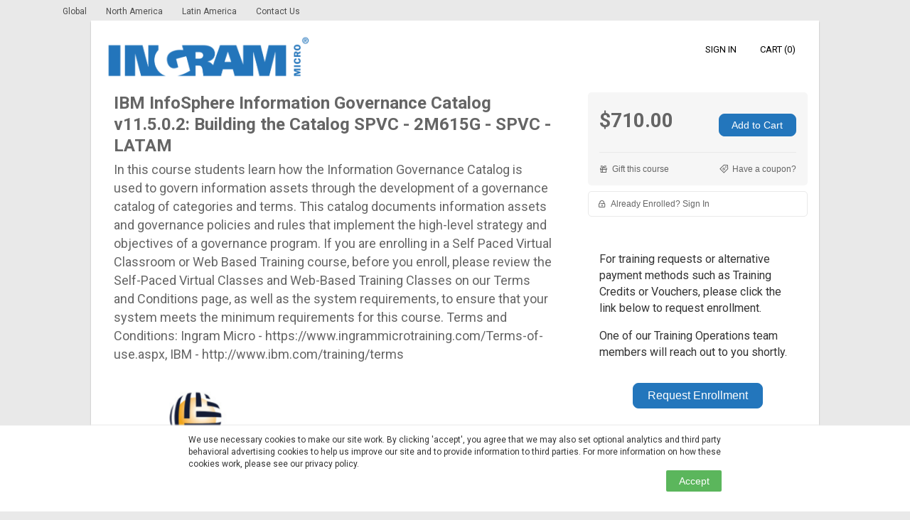

--- FILE ---
content_type: text/css; charset=utf-8
request_url: https://www.ingrammicrotraining.com/appearance/company/cc25a939-9b9d-4e9e-bcad-b9eecff0398a--911273c00e--v2.css
body_size: 1124
content:
@import url("https://fonts.googleapis.com/css?family=Roboto:300,400,700");

      :root {
        --font: Roboto;
        --alt-font: Roboto;
        --accent-color: #2376bc;
        --secondary-color: #000000;
        --link-color: #2376bc;
        --accent-highlight-color: #174e7c;
        --accent-highlight-background-color: #e4f0fa;
        --accent-tinted-color-70: #bdd6eb;
        --accent-tinted-color-80: #d3e4f2;
        --accent-tinted-color-90: #e9f1f8;
        --accent-contrast-color: #fff;
        --accent-contrast-tinted-background-color: #b3b3b3;
        --accent-hover-color: #3890da;
        --secondary-hover-color: #1a1a1a;
        --secondary-contrast-color: #fff;
        --link-hover-color: #63a8e2;
      }
      

.company__logo {text-indent: 100%;white-space: nowrap;overflow: hidden;background: url('https://d36ai2hkxl16us.cloudfront.net/thoughtindustries/image/upload/a_exif,c_fit,t_ti_company_logo_v4/v1/course-uploads/ce9bcc98-3048-4f7a-963d-8c1d90807b51/9peo6jqf0d37-Ingram_Micro_Wordmark_Blue_HiRes.png') no-repeat center left;background-size: contain;} .company__logo span.h4 {visibility: hidden;}
.navigation-bar .dropdown li {box-shadow: 0 0 0 0px;}

.index .container, .index .global-nav__container {max-width:100%;}
.index .container {max-width:100%;}

.hero .hero__caption {
    background: rgba(255, 255, 255, 0);
}

.hero .hero__caption .hero__title {
  color: #FFFFFF;
}
.hero .hero__caption .h4 {
  color: #FFFFFF;
}

.nav--top ul a, .nav--top ul button {
    color:black;
}

#cart-button {
  color:black;
}

.header__title .h3{
  color:white;
}

.enroll p {font-size: 20px;}

.tab-title--meetings{display:none;}

.tabs-content--meetings{display:none;}

.btn--primary {
    border-radius: 8px;
}

.contact-block {
  border-radius: 22px;
}

/* Catalog Round Border */
.round-border {
  border-radius: 22px; 
  border-top-left-radius: 22px;
  border-top-right-radius: 22px;
  box-shadow: 0 4px 8px rgba(0, 0, 0, 0.2);
}
.catalog-grid-item {
  border-radius: 22px; 
  box-shadow: 0 8px 12px rgba(0, 0, 0, 0.2);
}
.catalog-grid-item__asset {
  border-top-left-radius: 22px;
  border-top-right-radius: 22px;
  box-shadow: 0 8px 12px rgba(0, 0, 0, 0.2);
}

/* Learning Path Display */
.learning-paths-display img {
  border-top-left-radius: 22px;
  border-top-right-radius: 22px;
  border-bottom-left-radius: 22px;
  border-bottom-right-radius: 22px;
}


/* Featured Content Article Item*/
.featured-content-article-item{
  border-top-left-radius: 22px;
  border-top-right-radius: 22px;
  border-bottom-left-radius: 22px;
  border-bottom-right-radius: 22px;
  padding-top: 0px;
  padding: 0;
}

.featured-content-article-item__body{
  padding-left: 10px;
}

.featured-content-article-item img{
  border-top-left-radius: 22px;
  border-top-right-radius: 22px;
  width: 100%;
}


/* Custom Navbar CSS */
.row.widget.widget--one-column.navbar-custom {
  padding: 0;
}
.row.widget.widget--one-column.navbar-custom p{
  margin: 0;
}


/* Homepage Training Region */
.region-image .catalog-grid-item__body {
    display: none;
}
.region-image img.catalog-grid-item__asset  {
    border-bottom-left-radius: 22px;
    border-bottom-right-radius: 22px;
}
.region-image .catalog-grid-item  {
  border-radius: 0;
  border: 0;
  box-shadow: none;
}
.region-image [class*=block-grid-] {
  display: flex;
  justify-content: space-around;
}



/* Vendor Images */

.vendor-image .catalog-grid-item__body {
    display: none;
}
.vendor-image img.catalog-grid-item__asset  {
    border-bottom-left-radius: 20px;
    border-bottom-right-radius: 20px;
}

.catalog-hide {
  display: none;
}

.layout__content .banner-image {
  padding: 0;
}

.banner-image {
  width: 100%;
  height: auto;
  padding: 0;
}

.banner-image p{
  margin: 0;
}

.banner-image img{
  border-radius: 15px;
  box-shadow: 5px 5px 15px rgba(0, 0, 0, 0.5);
}

.home__content .widget--contact-block {
    padding-left: 0;
    padding-right: 0;
}

#custom-nav-menu > li {
  margin: 0;
}

/* Home Page Button */
.home-page-button {
  padding: 0;
}
.home-page-button .widget__cta {
  padding: 0;
}
.home-page-button.widget.widget--one-column{
  padding-top: 0;
  padding-bottom: 0;
}
.home-page-button .row {
  display: none ;
}

/* Home Page Content */
.home-page-content, .detail-page-content{
  display: flex;
  justify-content: center; 
  align-items: center;
  /*border: 1px solid blue;*/
}

.home-page-content .row, .detail-page-content .row {
  display: flex;
  justify-content: center;
  align-items: center;
  /*
  margin-right: 0 !important;
  margin-left: 0 !important;
  border: 1px solid red;*/
}

.home-page-content img, .detail-page-content img {
  /*max-width: 500px; 
  max-height: 300px;*/
  height: auto; 
  width: auto;
  display: block; 
  object-fit: cover;
  border-radius: 15px;
  box-shadow: 5px 5px 15px rgba(0, 0, 0, 0.5);
}

@media only screen and (min-width: 1440px) {
  .home-page-content, .detail-page-content {
    width: 80%;
  }
}

/* Detail Pages */
.detail-page-content h2 {
  font-size: 2rem; /* Base font size */
}

@media (min-width: 768px) {
  .detail-page-content h2 {
    font-size: 2.5rem; /* Adjust font size for larger screens */
  }
}

@media (min-width: 1024px) {
  .detail-page-content h2 {
    font-size: 3rem; /* Adjust font size for even larger screens */
  }
}

/* Micro Site Pages (Vendor)*/

.micro-site p {
  text-align: center; 
  margin: 0;
}

.micro-site img {
  width: 66%;
  max-width: 600px;
  height: auto;
  border-radius: 15px;
  box-shadow: 0 4px 8px rgba(0, 0, 0, 0.2);
}



@media (min-width: 768px) {
  .micro-site img {
    max-width: 800px;
  }
}

@media (min-width: 1024px) {
  .micro-site img {
    max-width: 1000px; 
  }
}


/* Learning Path Detail Page */
.learning-path-detail-milestone-item__asset {
  border-radius: 22px;
  border-top-left-radius: 22px;
  border-top-right-radius: 22px;
  box-shadow: 0 4px 8px rgba(0, 0, 0, 0.2);
  padding-right: 0;
}

.learning-path-detail-milestone-item__content-type {
  padding-left: 12px; 
}

.learning-path-detail-milestone-item__description {
  padding-left: 12px;
}

/* CompTIA */
.comptia-title {
  font-family: stratos, sans-serif;
  font-size: 3.4rem;
}

.comptia-title img{
  border-radius: 15px;
  box-shadow: 5px 5px 15px rgba(0, 0, 0, 0.5);
}

.comptia-subtitle p {
  margin: 0;
}

@media (min-width: 768px) {
  .comptia-subtitle img {
    max-width: 800px; 
  }
}


.comptia-subtitle img {
  width: 66%;
  max-width: 800px;
  height: auto;
  border-radius: 15px;
  box-shadow: 5px 5px 15px rgba(0, 0, 0, 0.5);
}

@media (min-width: 1024px) {
  .comptia-subtitle img {
    max-width: 1000px;
  }
}

.comptia-two-col {
  display: flex;
  align-items: center; 
}

.comptia-two-col img {
  border-radius: 15px;
}

.comptia-title-text-color-primary{
  color: #ce0e2d;
}

--- FILE ---
content_type: text/plain; charset=utf-8
request_url: https://rs.fullstory.com/rec/page
body_size: -47
content:
{"reason_code":4,"reason":"Org blocks origin domain","cookie_domain":"ingrammicrotraining.com"}


--- FILE ---
content_type: application/x-javascript
request_url: https://assets.adobedtm.com/a8f91053d00e/c822a7fedb6b/1841feeba8c4/RCe4de81379a574449850894c8c4002c04-source.min.js
body_size: -24
content:
// For license information, see `https://assets.adobedtm.com/a8f91053d00e/c822a7fedb6b/1841feeba8c4/RCe4de81379a574449850894c8c4002c04-source.js`.
_satellite.__registerScript('https://assets.adobedtm.com/a8f91053d00e/c822a7fedb6b/1841feeba8c4/RCe4de81379a574449850894c8c4002c04-source.min.js', "_satellite.track(\"GlobalPageLoad\");");

--- FILE ---
content_type: text/plain; charset=utf-8
request_url: https://www.ingrammicrotraining.com/graphql
body_size: 6996
content:
[{"data":{"CourseGroupBySlug":{"__typename":"CourseGroup","id":"a0480477-7f36-5bd6-abcf-01e44c8d2605","title":"IBM InfoSphere Information Governance Catalog v11.5.0.2: Building the Catalog SPVC - 2M615G - SPVC - LATAM","archived":false,"slug":"ibm-infosphere-information-governance-catalog-v11502-building-the-catalog-spvc-2m615g-spvc-latam","asset":"https://d36ai2hkxl16us.cloudfront.net/thoughtindustries/image/upload/v1/course-uploads/70b99bdf-d9cd-41b8-8fa5-d9c277d43d3b/3hppn5i9roys-IBMGKLogo.png","assetAltText":null,"detailAsset":"https://d36ai2hkxl16us.cloudfront.net/thoughtindustries/image/upload/v1/course-uploads/70b99bdf-d9cd-41b8-8fa5-d9c277d43d3b/3hppn5i9roys-IBMGKLogo.png","detailAssetAltText":null,"videoAsset":null,"description":"In this course students learn how the Information Governance Catalog is used to govern information assets through the development of a governance catalog of categories and terms. This catalog documents information assets and governance policies and rules that implement the high-level strategy and objectives of a governance program.    If you are enrolling in a Self Paced Virtual Classroom or Web Based Training course, before you enroll, please review the Self-Paced Virtual Classes and Web-Based Training Classes on our Terms and Conditions page, as well as the system requirements, to ensure that your system meets the minimum requirements for this course. Terms and Conditions: Ingram Micro - https://www.ingrammicrotraining.com/Terms-of-use.aspx, IBM - http://www.ibm.com/training/terms","availabilityStatus":null,"externalPurchaseUrl":null,"externalDetailUrl":null,"hasParentCourseGroup":false,"metaTitle":"IBM - 2M615G - Ingram Micro Training","metaDescription":"In this course students learn how the Information Governance Catalog is used to govern information assets through the development of a governance c","kind":"courseGroup","language":null,"currentUserMayReschedule":false,"customFields":{"vendors":"IBM","audience":["This is a basic course for those who will be using the Information Governance Catalog to develop and implement their information governance strategy."],"keywords":["2M615G","KM615","KM615G","2M615","2615G","allearn"],"language":["English"],"technology":["Big Data & Analytics"],"course-code":"2M615G","pre-requisites":["Those taking this course should have basic knowledge of the Windows operating system. Familiarity with Information Server products is desirable but not required"],"training-hours":"8","vendor-details":["Material Cost:_12","Product L1:_Cloud Product L2:_Data and AI","Product L3:_Information Architecture Market","Product L4:_DataOps Portfolio","","Content Availability:_Content Available","Established Base:_No","Free Flag:_0","Instructor Skill Level:_Intermediate"],"training-contact":["ServicesLATAM@ingrammicro.com"]},"courses":[{"__typename":"Course","id":"e9c95b9c-a187-5b95-8a6d-f9779008451b","slug":"ibm-infosphere-information-governance-catalog-v11502-building-the-catalog-spvc-2m615g-spvc-latam","sku":"1:2M615G,2:SPVC,3:,4:LATAM","title":"IBM InfoSphere Information Governance Catalog v11.5.0.2: Building the Catalog SPVC - 2M615G - SPVC - LATAM","sessionIsTitled":false,"courseStartDate":"2020-09-14T11:24:33.000Z","courseEndDate":null,"enrollmentStartDate":"2020-09-14T11:24:33.000Z","enrollmentEndDate":null,"freeWithRegistration":false,"priceInCents":71000,"suggestedRetailPriceInCents":null,"alternativePricingType":null,"alternativePricingRef":null,"status":"published","instructorAccessPriceInCents":null,"prices":[],"isChild":false,"enrollmentActive":true,"customFields":null,"webinarTimeZone":null,"webinarDates":[],"meetings":[],"waitlistActive":false,"waitlistingTriggered":false,"displayMap":false,"isActive":true,"balanceRequirement":null,"availabilityStatus":null,"bulkPurchasingEnabled":false,"seatTiers":[],"waitlistingEnabled":false,"seatsLimit":null,"seatsLimitMet":false,"seatPackages":[],"lastTierPriceInCents":null,"sampleLesson":null}],"displayCourse":{"__typename":"Course","id":"e9c95b9c-a187-5b95-8a6d-f9779008451b","slug":"ibm-infosphere-information-governance-catalog-v11502-building-the-catalog-spvc-2m615g-spvc-latam","title":"IBM InfoSphere Information Governance Catalog v11.5.0.2: Building the Catalog SPVC - 2M615G - SPVC - LATAM","sessionIsTitled":false,"courseStartDate":"2020-09-14T11:24:33.000Z","courseEndDate":null,"gracePeriodEndDate":null,"enrollmentStartDate":"2020-09-14T11:24:33.000Z","enrollmentEndDate":null,"freeWithRegistration":false,"embeddedEnabled":false,"priceInCents":71000,"suggestedRetailPriceInCents":null,"alternativePricingType":null,"alternativePricingRef":null,"isChild":false,"enrollmentActive":true,"status":"published","sku":"1:2M615G,2:SPVC,3:,4:LATAM","instructorAccessPriceInCents":null,"waitlistActive":false,"waitlistingTriggered":false,"webinarDates":[],"location":null,"meetings":[],"seatTiers":[],"seatPackages":[],"lastTierPriceInCents":null,"displayMap":false,"isActive":true,"balanceRequirement":null,"bulkPurchasingEnabled":false},"displayBundle":null,"layout":{"__typename":"Layout","id":"7c00a297-be5d-4093-908e-c51aa3552098","scripts":"<script>\n  function validateFormFields() {\n  const requiredFields = [\n    { id: \"classSession\", type: \"input\", name: \"Class Session\", message: \"Please select a Class Session\" },\n    { id: \"firstName\", type: \"input\", name: \"First Name\", message: \"Please supply your First Name\" },\n    { id: \"lastName\", type: \"input\", name: \"Last Name\", message: \"Please supply your Last Name\" },\n    { id: \"email\", type: \"textarea\", name: \"E-mail\", message: \"Please supply your E-mail\" },\n    { id: \"companyName\", type: \"textarea\", name: \"Company Name\", message: \"Please supply your Company Name\" },\n  ];\n\n  let allValid = true;\n  let firstInvalidElement = null; // Store the first invalid field\n\n  requiredFields.forEach((field) => {\n    const element = document.getElementById(field.id);\n    const label = document.querySelector(`label[for=\"${field.id}\"]`);\n    let errorMessageElement = document.getElementById(`${field.id}-error`);\n    // Reset previous styles and remove error messages\n    element.classList.remove(\"border-danger\");\n    label.classList.remove(\"text-danger\");\n    if (errorMessageElement) {\n      errorMessageElement.remove();\n    }\n\n    // Validate field\n    if (\n      (field.type === \"select\" && element.value === \"\") ||\n      (field.type === \"textarea\" && element.value.trim() === \"\") ||\n      (field.type === \"input\" && element.value.trim() === \"\")\n    ) {\n      allValid = false;\n\n      element.classList.add(\"border-danger\"); // Add red border\n      label.classList.add(\"text-danger\"); // Make label red\n\n      // Create and insert error message\n      errorMessageElement = document.createElement(\"div\");\n      errorMessageElement.id = `${field.id}-error`;\n      errorMessageElement.className = \"text-danger small mt-1\";\n      errorMessageElement.innerText = field.message;\n\n      // Insert error message after the parent container of the input field\n      element.closest(\".mb-3\").appendChild(errorMessageElement);\n\n      // Store the first invalid element for scrolling\n      if (!firstInvalidElement) {\n        firstInvalidElement = element;\n      }\n    }\n  });\n\n  if (!validateEmailField()) {\n    allValid = false;\n    if (!firstInvalidElement) {\n      firstInvalidElement = document.getElementById(\"email\");\n    }\n  }\n\n  // Scroll to the first invalid field if any exist\n  if (firstInvalidElement) {\n    firstInvalidElement.scrollIntoView({ behavior: \"smooth\", block: \"center\" });\n    firstInvalidElement.focus();\n  }\n\n  return allValid; // Return true if all fields are valid, false otherwise\n}\n\nfunction validateEmailField() {\n  const emailInput = document.getElementById(\"email\");\n  const emailLabel = document.querySelector('label[for=\"email\"]');\n  let errorMessageElement = document.getElementById(\"email-error\");\n\n  const emailPattern = /^[a-zA-Z0-9._%+-]+@[a-zA-Z0-9.-]+\\.[a-zA-Z]{2,}$/; // Standard email regex\n  const emailValue = emailInput.value.trim();\n\n  // Reset styles and remove previous error messages\n  emailInput.classList.remove(\"border-danger\");\n  emailLabel.classList.remove(\"text-danger\");\n  if (errorMessageElement) {\n    errorMessageElement.remove();\n  }\n\n  // Validate email format\n  if (!emailPattern.test(emailValue)) {\n    emailInput.classList.add(\"border-danger\");\n    emailLabel.classList.add(\"text-danger\");\n\n    errorMessageElement = document.createElement(\"div\");\n    errorMessageElement.id = \"email-error\";\n    errorMessageElement.className = \"text-danger small mt-1\";\n    errorMessageElement.innerText = \"Please enter a valid email address.\";\n\n    emailInput.closest(\".mb-3\").appendChild(errorMessageElement);\n\n    return false; // Validation failed\n  }\n\n  return true; // Validation passed\n}\n\nfunction gatherFormData() {\n  // Get the courseName tag within the <h1> div with the class 'course__detail__header'\n  const headerElement = document.querySelector(\".course__detail__header h1\");\n  const courseName = headerElement ? headerElement.textContent.trim() : \"\";\n\n  // Get the selected Class Session Text\n  const classSessionDropdown = document.getElementById(\"classSession\");\n  const selectedOptionText = classSessionDropdown\n    ? classSessionDropdown.options[classSessionDropdown.selectedIndex].textContent.trim()\n    : \"\";\n\n  // Get the session ID\n  const sessionID = classSessionDropdown.value.trim();\n  const uuidRegex = /^[0-9a-f]{8}-[0-9a-f]{4}-[0-9a-f]{4}-[0-9a-f]{4}-[0-9a-f]{12}$/i;\n  const validSessionID = uuidRegex.test(sessionID);\n  let sessionURL = \"\";\n  if (sessionID && validSessionID && sessionID !== \"Other\") {\n    const baseURL = \"https://www.ingrammicrotraining.com/learn/manager/webinar/\";\n    sessionURL = `${baseURL}${sessionID}?tab=event`;\n  }\n\n  const formData = {\n    classSession: selectedOptionText,\n    name: document.getElementById(\"firstName\")?.value + \" \" + document.getElementById(\"lastName\")?.value || \"\",\n    email: document.getElementById(\"email\")?.value || \"\",\n    phone: document.getElementById(\"phone\")?.value || \"\",\n    companyName: document.getElementById(\"companyName\")?.value || \"\",\n    comment: document.getElementById(\"comment\")?.value || \"\",\n    paymentMethod: document.getElementById(\"payment_method\")?.value || \"\",\n    classURL: window.location.href || \"\",\n    sessionURL: sessionURL || \"\",\n  };\n\n  // Create the description string\n  const descValue = `\n          <table class=\"table\" style=\"border-collapse: collapse; border: 2px solid black;\">\n            <tbody>\n              <tr>\n                <th style=\"text-align: right; padding: 4px; border: 1px solid black;\">Full Name</th>\n                <td style=\"text-align: left; padding: 4px; border: 1px solid black;\"><em>${formData.name}</em></td>\n              </tr>\n              <tr>\n                <th style=\"text-align: right; padding: 4px; border: 1px solid black;\">Email</th>\n                <td style=\"text-align: left; padding: 4px; border: 1px solid black;\"><em>${formData.email}</em></td>\n              </tr>\n              <tr>\n                <th style=\"text-align: right; padding: 4px; border: 1px solid black;\">Phone</th>\n                <td style=\"text-align: left; padding: 4px; border: 1px solid black;\"><em>${formData.phone}</em></td>\n              </tr>\n              <tr>\n                <th style=\"text-align: right; padding: 4px; border: 1px solid black;\">Company Name</th>\n                <td style=\"text-align: left; padding: 4px; border: 1px solid black;\"><em>${formData.companyName}</em></td>\n              </tr>\n              <tr>\n                <th style=\"text-align: right; padding: 4px; border: 1px solid black;\">Course Name/Code</th>\n                <td style=\"text-align: left; padding: 4px; border: 1px solid black;\"><em>${courseName}</em></td>\n              </tr>\n              <tr>\n                <th style=\"text-align: right; padding: 4px; border: 1px solid black;\">Session</th>\n                <td style=\"text-align: left; padding: 4px; border: 1px solid black;\"><em>${formData.classSession}</em></td>\n              </tr>\n              <tr>\n                <th style=\"text-align: right; padding: 4px; border: 1px solid black;\">Course URL</th>\n                <td style=\"text-align: left; padding: 4px; border: 1px solid black;\">\n                  <em><a href=\"${formData.classURL}\" target=\"_blank\">${formData.classURL}</a></em>\n                 </td>\n              </tr>\n              <tr>\n                <th style=\"text-align: right; padding: 4px; border: 1px solid black;\">Session URL</th>\n                <td style=\"text-align: left; padding: 4px; border: 1px solid black;\">\n                  <em><a href=\"${formData.sessionURL}\" target=\"_blank\">${formData.sessionURL}</a></em>\n                 </td>\n              </tr>\n              <tr>\n                <th style=\"text-align: right; padding: 4px; border: 1px solid black;\">Payment Method</th>\n                <td style=\"text-align: left; padding: 4px; border: 1px solid black;\"><em>${formData.paymentMethod}</em></td>\n              </tr>\n              <tr>\n                <th style=\"text-align: right; padding: 4px; border: 1px solid black;\">Additional Details</th>\n                <td style=\"text-align: left; padding: 4px; border: 1px solid black;\"><em>${formData.comment}</em></td>\n              </tr>\n            </tbody>\n          </table>\n\n        `;\n\n  return descValue;\n}\n\nfunction mapCustomFields() {\n  const fullName = document.getElementById(\"firstName\")?.value + \" \" + document.getElementById(\"lastName\")?.value;\n\n  // Get the courseName tag within the <h1> div with the class 'course__detail__header'\n  const headerElement = document.querySelector(\".course__detail__header h1\");\n  const courseName = headerElement ? headerElement.textContent.trim() : \"\";\n\n  const titleField = document.getElementById(\"Title\");\n  titleField.value = fullName ? \"Quick Enroll Request - \" + courseName + \" - \" + fullName : \"Quick Enroll Request\";\n\n  const courseNumberValue = document.getElementById(\"courseNumberValue\");\n  courseNumberValue.value = courseName || \"\";\n\n  // Get the selected Class Session Text\n  const classSessionDropdown = document.getElementById(\"classSession\");\n  const selectedOptionText = classSessionDropdown\n    ? classSessionDropdown.options[classSessionDropdown.selectedIndex].textContent.trim()\n    : \"\";\n\n  const classSessionValue = document.getElementById(\"classSessionValue\");\n  classSessionValue.value = selectedOptionText || \"\";\n\n  const customerNameValue = document.getElementById(\"customerNameValue\");\n  customerNameValue.value = fullName;\n\n  const emailAddressValue = document.getElementById(\"emailAddressValue\");\n  emailAddressValue.value = document.getElementById(\"email\")?.value || \"\";\n\n  const phoneValue = document.getElementById(\"phoneValue\");\n  phoneValue.value = document.getElementById(\"phone\")?.value || \"\";\n\n  const companyNameValue = document.getElementById(\"companyNameValue\");\n  companyNameValue.value = \"Company Name: \" + document.getElementById(\"companyName\")?.value || \"\";\n\n  const additionalRequestsValue = document.getElementById(\"additionalRequestsValue\");\n  additionalRequestsValue.value = document.getElementById(\"comment\")?.value || \"\";\n}\n\nfunction updateClassSessionDropdown(classSessionDropdown, originalDropdown, webinarDates) {\n  if (!classSessionDropdown) {\n    return;\n  }\n\n  let newOption = \"\";\n\n  if (originalDropdown !== null && originalDropdown !== \"\") {\n    // Add new options from originalDropdown if they don’t already exist\n    [...originalDropdown.options].forEach((option) => {\n      if (![...classSessionDropdown.options].some((opt) => opt.value === option.value)) {\n        newOption = document.createElement(\"option\");\n        newOption.value = option.value;\n        newOption.textContent = option.textContent;\n        classSessionDropdown.insertBefore(newOption, classSessionDropdown.lastElementChild);\n      }\n    });\n  }\n\n  if (webinarDates) {\n    // Add date from single webinar if it doesn't exist\n    const optionExists = [...classSessionDropdown.options].some((opt) => opt.value === webinarDates);\n\n    if (!optionExists) {\n      const newOption = document.createElement(\"option\");\n      newOption.value = webinarDates;\n      newOption.textContent = webinarDates;\n      classSessionDropdown.insertBefore(newOption, classSessionDropdown.lastElementChild);\n    }\n  }\n\n  const select = document.getElementById(\"classSession\");\n  const refreshOption = select.querySelector('option[value=\"Refresh\"]');\n  if (refreshOption) {\n    refreshOption.remove();\n  }\n}\n\nfunction extractEarliestAndLatestDates(webinarList) {\n  const webinarDates = [];\n\n  const multiDayRegex =\n    /(\\w{3}, \\w{3} \\d{1,2}(?:st|nd|rd|th)? \\d{4} \\d{2}:\\d{2} (?:am|pm))\\s–\\s(\\w{3}, \\w{3} \\d{1,2}(?:st|nd|rd|th)? \\d{4} \\d{2}:\\d{2} (?:am|pm))\\s\\((UTC[+-]\\d{2}:\\d{2} \\/ \\w+)\\)/;\n\n  const singleDayRegex =\n    /(\\w{3}, \\w{3} \\d{1,2}(?:st|nd|rd|th)? \\d{4} \\d{2}:\\d{2} (?:am|pm))\\s–\\s(\\d{2}:\\d{2} (?:am|pm))\\s\\((UTC[+-]\\d{2}:\\d{2} \\/ \\w+)\\)/;\n\n  function parseDate(dateString, timezone) {\n    dateString = dateString.replace(/(?:st|nd|rd|th)/g, \"\");\n    const offset = timezone.split(\" / \")[0]; // \"UTC-07:00\"\n    return new Date(`${dateString} ${offset}`);\n  }\n\n  webinarList.forEach((item) => {\n    const text = item.textContent.trim();\n    let match = text.match(multiDayRegex);\n\n    if (match) {\n      const startDate = parseDate(match[1], match[3]);\n      const endDate = parseDate(match[2], match[3]);\n      webinarDates.push({ startDate, endDate, timezone: match[3] });\n    } else {\n      match = text.match(singleDayRegex);\n      if (match) {\n        const startDate = parseDate(match[1], match[3]);\n        const endTime = match[2];\n\n        const endDate = new Date(startDate);\n        const [hourMin, period] = endTime.split(\" \");\n        const [hour, minute] = hourMin.split(\":\").map(Number);\n\n        let adjustedHour = hour;\n        if (period === \"pm\" && hour < 12) adjustedHour += 12;\n        if (period === \"am\" && hour === 12) adjustedHour = 0;\n\n        endDate.setHours(adjustedHour);\n        endDate.setMinutes(minute);\n\n        webinarDates.push({ startDate, endDate, timezone: match[3] });\n      }\n    }\n  });\n\n  if (webinarDates.length === 0) return \"No valid webinar dates found.\";\n\n  const earliestStart = webinarDates.reduce((earliest, current) =>\n    current.startDate < earliest.startDate ? current : earliest\n  );\n  const latestEnd = webinarDates.reduce((latest, current) => (current.endDate > latest.endDate ? current : latest));\n\n  const formatDate = (date, timezone) => {\n    const options = {\n      weekday: \"short\",\n      month: \"short\",\n      day: \"numeric\",\n      year: \"numeric\",\n      hour: \"2-digit\",\n      minute: \"2-digit\",\n      hour12: true,\n    };\n    return `${date.toLocaleString(\"en-US\", options).replace(\",\", \"\")} (${timezone})`;\n  };\n\n  return `${formatDate(earliestStart.startDate, earliestStart.timezone)} – ${formatDate(\n    latestEnd.endDate,\n    latestEnd.timezone\n  )}`;\n}\n\nconst customObserver = new MutationObserver((mutations) => {\n  mutations.forEach((mutation) => {\n    if (mutation.type === \"childList\") {\n      document.getElementById(\"email\").addEventListener(\"input\", validateEmailField);\n\n      const submitButton = document.getElementById(\"cloudBlueSubmit\");\n      const originalDropdown = document.getElementById(\"session-select\");\n      const classSessionDropdown = document.getElementById(\"classSession\");\n      const webinarDates = document.querySelector(\".webinar__dates\");\n\n      // List of Sessions\n      if (originalDropdown && classSessionDropdown) {\n        updateClassSessionDropdown(classSessionDropdown, originalDropdown);\n      }\n      // Single Class\n      else if (webinarDates && classSessionDropdown) {\n        const webinarList = document.querySelectorAll(\"ul.webinar__dates li\");\n        const webinarExtractedDates = extractEarliestAndLatestDates(webinarList);\n        if (webinarExtractedDates) {\n          updateClassSessionDropdown(classSessionDropdown, \"\", webinarExtractedDates);\n        }\n      } else if (classSessionDropdown) {\n        trainingForm.style.display = \"none\";\n        document.getElementById(\"quick-enroll-info\").style.display = \"none\";\n      }\n\n      if (submitButton) {\n        console.log(\"Submit button found via MutationObserver\");\n        customObserver.disconnect(); // Stop observing after execution\n\n        submitButton.addEventListener(\"click\", (event) => {\n          const isFormValid = validateFormFields();\n          if (!isFormValid) {\n            event.preventDefault();\n          } else {\n            const descValue = gatherFormData();\n            document.querySelector('input[name=\"Description\"]').value = descValue;\n            mapCustomFields();\n            console.log(\"Submit Successful\");\n          }\n        });\n      }\n    }\n  });\n});\n\ncustomObserver.observe(document.body, { childList: true, subtree: true });\n\n</script>","widgets":[{"id":"3kj5879","type":"coursePurchaseWidget","title":null,"linkUrl":null,"linkText":null,"subtitle":null,"classNames":null,"linkOpenInNewTab":false,"alternateTitleDisplay":false},{"id":"42jbqra","type":"oneColumnWidget","title":null,"linkUrl":"https://www.ingrammicrotraining.com/pages/na-training-request","linkText":"Request Enrollment","subtitle":null,"classNames":"course-detail-content","firstColumn":"<p id=\"quick-enroll-info\">If you are interested in this content, feel free to quickly enroll below.</p>\n<p>For training requests or&nbsp;alternative payment methods such as Training Credits or Vouchers, please click the link below to request enrollment.&nbsp;</p>\n<p>One of our Training Operations team members will reach out to you shortly.</p>","linkOpenInNewTab":false,"alternateTitleDisplay":false},{"id":"5f3yrw4","html":"<!DOCTYPE html>\r\n<html lang=\"en\">\r\n  <head>\r\n    <meta charset=\"UTF-8\" />\r\n    <meta name=\"viewport\" content=\"width=device-width, initial-scale=1.0\" />\r\n    <title>Training Request Form</title>\r\n    <!-- DO NOT REMOVE -->\r\n    <link href=\"https://cdn.jsdelivr.net/npm/bootstrap-icons/font/bootstrap-icons.css\" rel=\"stylesheet\" />\r\n    <style>\r\n      .form-container {\r\n        background-color: rgba(255, 255, 255, 0.95);\r\n        padding: 20px;\r\n        box-shadow: 0 4px 8px rgba(0, 0, 0, 0.2);\r\n      }\r\n\r\n      label {\r\n        font-weight: bold;\r\n        display: block;\r\n        margin-bottom: 5px;\r\n      }\r\n\r\n      /* Error Styling */\r\n      .border-danger {\r\n        border: 2px solid red !important;\r\n        border-radius: 5px;\r\n      }\r\n\r\n      .text-danger {\r\n        font-weight: bold;\r\n        color: red;\r\n      }\r\n\r\n      /* Input Group */\r\n      .input-group {\r\n        display: flex;\r\n        align-items: stretch;\r\n        width: 100%;\r\n      }\r\n\r\n      .input-group-text {\r\n        display: flex;\r\n        align-items: center;\r\n        justify-content: center;\r\n        min-width: 40px;\r\n        background-color: #e9ecef;\r\n        border: 1px solid #ced4da;\r\n        border-right: 0;\r\n      }\r\n\r\n      .input-group-text i {\r\n        font-size: 1.25rem;\r\n        transition: font-size 0.2s ease-in-out;\r\n      }\r\n\r\n      /* Form Control */\r\n      .form-control,\r\n      .form-select {\r\n        font-size: 1rem;\r\n        border: 1px solid #ced4da;\r\n        line-height: 1.5;\r\n      }\r\n\r\n      /* Textarea */\r\n      textarea {\r\n        height: 38px;\r\n      }\r\n\r\n      /* Input Focus */\r\n      .input-group .form-control:focus + .input-group-text i {\r\n        font-size: 1.5rem;\r\n      }\r\n\r\n      /* Adjust Margin for Inputs */\r\n      #trainingForm input,\r\n      .form-control,\r\n      select {\r\n        margin-bottom: 0;\r\n        font-size: 1rem;\r\n      }\r\n\r\n      #trainingForm {\r\n        margin: 0 auto;\r\n        padding: 20px;\r\n        background-color: rgb(246, 246, 246);\r\n      }\r\n    </style>\r\n  </head>\r\n  <body>\r\n    <form\r\n      class=\"form\"\r\n      id=\"trainingForm\"\r\n      action=\"https://amer.xvantage.cloudbluepsa.io/webapi/v1.4/tickets/createticket\"\r\n      method=\"post\">\r\n      <div id=\"fieldset\" class=\"\">\r\n        <div>\r\n          <h2>Quick Enroll</h2>\r\n          <p>Submit a quick enrollment request to our training team for this class.</p>\r\n        </div>\r\n        <div class=\"\">\r\n          <!-- Class Intreseted In -->\r\n          <div class=\"mb-3\">\r\n            <label for=\"classSession\" class=\"form-label me-3\">Class Session*</label>\r\n            <div class=\"input-group\">\r\n              <span class=\"input-group-text\"><i class=\"bi bi-mortarboard\"></i></span>\r\n              <select id=\"classSession\" name=\"classSession\" class=\"form-select\">\r\n                <option value=\"\">Select Session</option>\r\n                <option value=\"Refresh\">If Sessions Are Not Showing Up - Try Refreshing Page</option>\r\n                <option value=\"Other\">Other – Let Us Know Your Preferred Dates</option>\r\n              </select>\r\n            </div>\r\n          </div>\r\n\r\n          <!-- First Name -->\r\n          <div class=\"mb-3\">\r\n            <label for=\"firstName\" class=\"form-label me-3\">First Name*</label>\r\n            <div class=\"input-group\">\r\n              <span class=\"input-group-text\"><i class=\"bi bi-person\"></i></span>\r\n              <input\r\n                type=\"text\"\r\n                id=\"firstName\"\r\n                name=\"firstName\"\r\n                class=\"form-control\"\r\n                placeholder=\"John\"\r\n                autocomplete=\"given-name\" />\r\n            </div>\r\n          </div>\r\n\r\n          <!-- Last Name -->\r\n          <div class=\"mb-3\">\r\n            <label for=\"lastName\" class=\"form-label me-3\">Last Name*</label>\r\n            <div class=\"input-group\">\r\n              <span class=\"input-group-text\"><i class=\"bi bi-person\"></i></span>\r\n              <input\r\n                type=\"text\"\r\n                id=\"lastName\"\r\n                name=\"lastName\"\r\n                class=\"form-control\"\r\n                placeholder=\"Doe\"\r\n                autocomplete=\"family-name\" />\r\n            </div>\r\n          </div>\r\n\r\n          <!-- E-mail -->\r\n          <div class=\"mb-3\">\r\n            <label for=\"email\" class=\"form-label me-3\">E-mail*</label>\r\n            <div class=\"input-group\">\r\n              <span class=\"input-group-text\"><i class=\"bi bi-envelope-at\"></i></span>\r\n              <input\r\n                type=\"email\"\r\n                id=\"email\"\r\n                name=\"email\"\r\n                class=\"form-control\"\r\n                placeholder=\"john.doe@ingrammicro.com\"\r\n                autocomplete=\"email\" />\r\n            </div>\r\n          </div>\r\n\r\n          <!-- Telephone -->\r\n          <div class=\"mb-3\">\r\n            <label for=\"phone\" class=\"form-label me-3\">Phone Number</label>\r\n            <div class=\"input-group\">\r\n              <span class=\"input-group-text\"><i class=\"bi bi-telephone\"></i></span>\r\n              <input\r\n                type=\"tel\"\r\n                id=\"phone\"\r\n                name=\"phone\"\r\n                class=\"form-control\"\r\n                placeholder=\"555-555-4321\"\r\n                autocomplete=\"tel\" />\r\n            </div>\r\n          </div>\r\n\r\n          <!-- Company -->\r\n          <div class=\"mb-3\">\r\n            <label for=\"companyName\" class=\"form-label me-3\">Company Name*</label>\r\n            <div class=\"input-group\">\r\n              <span class=\"input-group-text\"><i class=\"bi bi-building\"></i></span>\r\n              <input\r\n                type=\"text\"\r\n                id=\"companyName\"\r\n                name=\"organization\"\r\n                class=\"form-control\"\r\n                placeholder=\"Ingram Micro\"\r\n                autocomplete=\"organization\" />\r\n            </div>\r\n          </div>\r\n\r\n          <!-- Payment Method -->\r\n          <div class=\"mb-3\">\r\n            <label for=\"payment_method\" class=\"form-label me-3\">Payment Method</label>\r\n            <div class=\"form-label me-3\"><em>No payment is due at this time.</em></div>\r\n            <div class=\"input-group\">\r\n              <span class=\"input-group-text\"><i class=\"bi bi-credit-card\"></i></span>\r\n              <select id=\"payment_method\" name=\"payment_method\" class=\"form-select\">\r\n                <option value=\"\">Select Payment Method</option>\r\n                <option value=\"Credit Card\">Credit Card</option>\r\n                <option value=\"Training Credits\">Training Credits</option>\r\n              </select>\r\n            </div>\r\n          </div>\r\n\r\n          <!-- Comments -->\r\n          <div class=\"mb-3\">\r\n            <label for=\"comment\" class=\"form-label me-3\">Tell Us More</label>\r\n            <div class=\"input-group\">\r\n              <span class=\"input-group-text\"><i class=\"bi bi-pencil\"></i></span>\r\n              <textarea\r\n                id=\"comment\"\r\n                class=\"form-control\"\r\n                name=\"comment\"\r\n                placeholder=\"Provide any additional details for your request here\"></textarea>\r\n            </div>\r\n          </div>\r\n        </div>\r\n      </div>\r\n      <!-- Submit Button -->\r\n      <div class=\"text-center\">\r\n        <button id=\"cloudBlueSubmit\" type=\"submit\" class=\"btn btn-primary\">Submit</button>\r\n      </div>\r\n\r\n      <!-- Hidden Fields -->\r\n      <input type=\"hidden\" name=\"TicketTypeNameOrId\" value=\"Training Request\" />\r\n      <input type=\"hidden\" name=\"TicketCategoryNameOrId\" value=\"Private Training Request\" />\r\n      <input type=\"hidden\" id=\"Title\" name=\"Title\" value=\"Training Request\" />\r\n      <input type=\"hidden\" name=\"ReportMethod\" value=\"Import\" />\r\n      <input type=\"hidden\" name=\"Priority\" value=\"Normal\" />\r\n      <input type=\"hidden\" name=\"UseCustomFieldNameForAddUpdate\" value=\"true\" />\r\n      <input type=\"hidden\" name=\"SuccessRedirectURL\" value=\"https://www.ingrammicrotraining.com/pages/na-success\" />\r\n      <input type=\"hidden\" name=\"ErrorRedirectURL\" value=\"https://www.ingrammicrotraining.com/pages/na-error\" />\r\n      <input type=\"hidden\" name=\"Description\" value=\" \" />\r\n      <input type=\"hidden\" name=\"api_key\" value=\"8dc64ad6a1b44ea7a7457ed1fb6d2b7a\" />\r\n\r\n      <!-- Custom Fields -->\r\n      <input type=\"hidden\" id=\"customerNameValue\" name=\"CustomFields[0][CustomFieldValue]\" value=\"\" />\r\n      <input type=\"hidden\" id=\"customerName\" name=\"CustomFields[0][CustomFieldNameOrIndex]\" value=\"Customer Name\" />\r\n\r\n      <input type=\"hidden\" id=\"emailAddressValue\" name=\"CustomFields[1][CustomFieldValue]\" value=\"\" />\r\n      <input type=\"hidden\" id=\"emailAddress\" name=\"CustomFields[1][CustomFieldNameOrIndex]\" value=\"Email address(es)\" />\r\n\r\n      <input type=\"hidden\" id=\"phoneValue\" name=\"CustomFields[2][CustomFieldValue]\" value=\"\" />\r\n      <input type=\"hidden\" name=\"CustomFields[2][CustomFieldNameOrIndex]\" value=\"Custom 2\" />\r\n\r\n      <input type=\"hidden\" id=\"companyNameValue\" name=\"CustomFields[3][CustomFieldValue]\" value=\"\" />\r\n      <input type=\"hidden\" name=\"CustomFields[3][CustomFieldNameOrIndex]\" value=\"Custom 1\" />\r\n\r\n      <input type=\"hidden\" id=\"classSessionValue\" name=\"CustomFields[4][CustomFieldValue]\" value=\"\" />\r\n      <input type=\"hidden\" name=\"CustomFields[4][CustomFieldNameOrIndex]\" value=\"Custom 3\" />\r\n\r\n      <input type=\"hidden\" id=\"courseNumberValue\" name=\"CustomFields[5][CustomFieldValue]\" value=\"\" />\r\n      <input type=\"hidden\" name=\"CustomFields[5][CustomFieldNameOrIndex]\" value=\"Course number\" />\r\n\r\n      <input type=\"hidden\" id=\"startDateValue\" name=\"CustomFields[6][CustomFieldValue]\" value=\"\" />\r\n      <input type=\"hidden\" name=\"CustomFields[6][CustomFieldNameOrIndex]\" value=\"Start Date\" />\r\n\r\n      <input type=\"hidden\" id=\"endDateValue\" name=\"CustomFields[7][CustomFieldValue]\" value=\"\" />\r\n      <input type=\"hidden\" name=\"CustomFields[7][CustomFieldNameOrIndex]\" value=\"End Date\" />\r\n\r\n      <input type=\"hidden\" id=\"additionalRequestsValue\" name=\"CustomFields[8][CustomFieldValue]\" value=\"\" />\r\n      <input type=\"hidden\" name=\"CustomFields[8][CustomFieldNameOrIndex]\" value=\"Custom 4\" />\r\n\r\n      <input type=\"hidden\" id=\"voucherValue\" name=\"CustomFields[9][CustomFieldValue]\" value=\"\" />\r\n      <input type=\"hidden\" name=\"CustomFields[9][CustomFieldNameOrIndex]\" value=\"Voucher\" />\r\n\r\n      <input type=\"hidden\" id=\"promoValue\" name=\"CustomFields[10][CustomFieldValue]\" value=\"\" />\r\n      <input type=\"hidden\" name=\"CustomFields[10][CustomFieldNameOrIndex]\" value=\"Promo\" />\r\n    </form>\r\n    <!-- Bootstrap JS -->\r\n    <script src=\"https://cdn.jsdelivr.net/npm/bootstrap@5.3.0/dist/js/bootstrap.bundle.min.js\"></script>\r\n  </body>\r\n</html>\r\n","type":"htmlWidget","title":null,"linkUrl":null,"linkText":null,"subtitle":null,"classNames":null,"linkOpenInNewTab":false,"alternateTitleDisplay":false}],"hasEnrollmentWidget":true},"contentType":{"__typename":"ContentType","label":"eLearning","assetAspectRatio":"16:9"},"tabs":[{"__typename":"CourseTab","label":"Course Description","body":"<p>In this course students learn how the Information Governance Catalog is used to govern information assets through the development of a governance catalog of categories and terms. This catalog documents information assets and governance policies and rules that implement the high-level strategy and objectives of a governance program.    If you are enrolling in a Self Paced Virtual Classroom or Web Based Training course, before you enroll, please review the Self-Paced Virtual Classes and Web-Based Training Classes on our Terms and Conditions page, as well as the system requirements, to ensure that your system meets the minimum requirements for this course. Terms and Conditions: Ingram Micro - https://www.ingrammicrotraining.com/Terms-of-use.aspx; IBM - http://www.ibm.com/training/terms</p><p>1. Introduction to the Information Governance Catalog<br />&bull; Describe information governance<br />&bull; Describe how the Information Governance Catalog supports information governance<br />&bull; Describe the IBM Information Server environment that Information Governance Catalog is a part of<br />&bull; Describe the governance role of the Information Governance Catalog within Information Server<br /><br />2.&nbsp; Building a Business Glossary<br />&bull; Describe categories and terms<br />&bull; Describe the category hierarchy<br />&bull; Describe the kind of information in categories and terms<br />&bull; Describe how to create categories and terms<br /><br />3.&nbsp; Governance Policies and Rules<br />&bull; Describe policies and rules<br />&bull; Describe the rules hierarchy<br />&bull; Describe the kind of information in policies and rules<br />&bull; Describe how to create policies and rules<br /><br />4. Catalog Workflow<br />&bull; Describe Information Governance Catalog security roles<br />&bull; Describe Catalog workflow<br />&bull; Create a new category and mark it for review<br />&bull; Review a category<br />&bull; Edit the category based on the reviewer&rsquo;s feedback<br />&bull; Approve a category<br />&bull; Publish the Catalog<br />&bull; IBM InfoSphere Stewardship Center<br /><br />5. Catalog Management<br />&bull; Restrict access to Catalog content<br />&bull; Create labels<br />&bull; Manage stewards<br />&bull; Create custom attributes<br />&bull; Import and export a business glossary<br /><br />6.&nbsp; IBM Glossary Anywhere<br />&bull; Configure IBM Glossary Anywhere<br />&bull; Search for governance assets using IBM Glossary Anywhere<br />&bull; Use text capture to search for governance assets<br /><br />7.&nbsp; Information Governance Dashboard (optional)<br />&bull; Explore the Information Governance Dashboard<br />&bull; Drilling down in the Cognos charts</p>","tabType":"free-text","instructors":[],"products":[],"hideAddToCalendarLink":null,"hideInstructors":null,"hideLocation":null,"hideAttendeeInfo":null},{"__typename":"CourseTab","label":"About This Course","body":"<b>Audience:</b><BR><p>This is a basic course for those who will be using the Information Governance Catalog to develop and implement their information governance strategy.</p><BR><BR><b>Duration (Hours):</b> 8<BR><BR><b>Training Contact:</b> ServicesLATAM@ingrammicro.com<BR><BR><b>Pre-Requisites:</b><BR><p>Those taking this course should have basic knowledge of the Windows operating system. Familiarity with Information Server products is desirable but not required</p><BR><BR><b>Objectives:</b><BR>","tabType":"free-text","instructors":[],"products":[],"hideAddToCalendarLink":null,"hideInstructors":null,"hideLocation":null,"hideAttendeeInfo":null}]}}},{"data":{"Languages":[{"__typename":"Language","id":"builtin-en","label":"English","code":"en","isCustom":false,"selectorLabel":"English"},{"__typename":"Language","id":"builtin-zh","label":"Chinese","code":"zh","isCustom":false,"selectorLabel":"中文(简体)"},{"__typename":"Language","id":"builtin-pt","label":"Portuguese","code":"pt","isCustom":false,"selectorLabel":"Português (Brasil)"},{"__typename":"Language","id":"builtin-de","label":"German","code":"de","isCustom":false,"selectorLabel":"Deutsch"},{"__typename":"Language","id":"builtin-fr","label":"French","code":"fr","isCustom":false,"selectorLabel":"Français"},{"__typename":"Language","id":"builtin-es","label":"Spanish","code":"es","isCustom":false,"selectorLabel":"Español"},{"__typename":"Language","id":"builtin-ja","label":"Japanese","code":"ja","isCustom":false,"selectorLabel":"日本語"}]}}]


--- FILE ---
content_type: application/x-javascript
request_url: https://assets.adobedtm.com/a8f91053d00e/c822a7fedb6b/1841feeba8c4/RC0f8fbdc033234ec88cd7b2aa85d8d763-source.min.js
body_size: 648
content:
// For license information, see `https://assets.adobedtm.com/a8f91053d00e/c822a7fedb6b/1841feeba8c4/RC0f8fbdc033234ec88cd7b2aa85d8d763-source.js`.
_satellite.__registerScript('https://assets.adobedtm.com/a8f91053d00e/c822a7fedb6b/1841feeba8c4/RC0f8fbdc033234ec88cd7b2aa85d8d763-source.min.js', "notify(\"Digital Data Extended\"),digitalData.pageData.pageHier=setPageHierLoad(),digitalData.siteData.siteCountry=\"United States\",digitalData.siteData.siteCountryCode=countryCode.toUpperCase(),digitalData.siteData.siteName=setSite,document.getElementsByName(\"userGUID\").length&&(digitalData.userData.userGUID=document.getElementsByName(\"userGUID\")[0].getAttribute(\"content\").toLowerCase()),document.getElementsByName(\"resellerID\").length&&(digitalData.userData.userResellerID=document.getElementsByName(\"resellerID\")[0].getAttribute(\"content\").toLowerCase());var thisPage,cPage,lPage,ajaxURL,getPageType=digitalData.pageData.pageType,thisLanguage=jQuery(\"#ctl00_lngSelecter_LanguagesDropDown\").find(\":selected\").text(),thisCartName=jQuery(\"a#ctl00_imDashboard_hypBasketName\").text()||jQuery(\"a#miniBasketBasketName\").text();thisLanguage||(thisLanguage=\"English\"),digitalData.siteData.siteLanguage=thisLanguage,thisUserMail=_satellite.cookie.get(\"userEmail\"),thisID=_satellite.cookie.get(\"userId\"),thisUserName=_satellite.cookie.get(\"userName\"),thisUserMail?(digitalData.userData.userID=thisID,digitalData.userData.userStatus=\"Logged In\",digitalData.userData.userType=\"isReseller\",digitalData.userData.userResellerID=thisID,digitalData.userData.userID=thisID,digitalData.userData.userEmailID=thisUserMail,digitalData.userData.userName=thisUserName):(digitalData.userData.userID=\"Not Available\",digitalData.userData.userStatus=\"Not Logged In\",digitalData.userData.userResellerID=\"Not Available\",digitalData.userData.userEmailID=\"Not Available\",digitalData.userData.userName=\"Not Available\"),thisCartName&&(digitalData.userData.userCartName=thisCartName);var ajaxFilters=\"SearchService.svc\";thisPage=setPageName(),cPage=_satellite.cookie.get(\"cp\"),lPage=_satellite.cookie.get(\"lp\"),cPage||_satellite.cookie.set(\"cp\",setPageName()),lPage||_satellite.cookie.set(\"lp\",\"First Page\"),cPage!==thisPage&&(_satellite.cookie.set(\"lp\",cPage),_satellite.cookie.set(\"cp\",setPageName())),breadcrumb=jQuery(\"div.breadcrumb\").text().split(\">\"),breadcrumb[1]&&(section=breadcrumb[1].trim(),section=cleanNav(section),digitalData.pageData.pageSiteSection=section),\"Home\"==getPageType&&(digitalData.pageData.pageSiteSection=setChannel()),notify(digitalData.pageData.pageName);");